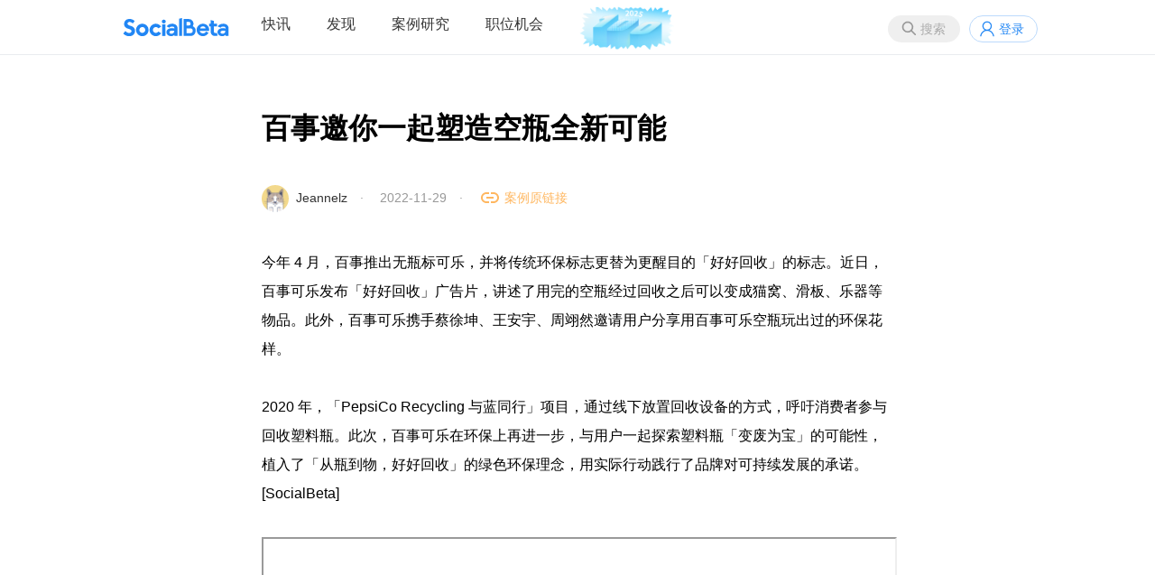

--- FILE ---
content_type: text/html;charset=utf-8
request_url: https://socialbeta.com/campaign/12297
body_size: 5765
content:
<!DOCTYPE html>
<html lang="zh-CN">
<head>
<meta http-equiv="Content-Type" content="text/html; charset=UTF-8" />
<meta name="viewport" content="width=device-width" />
<title>百事邀你一起塑造空瓶全新可能 | SocialBeta</title>
<meta name="keywords" content="广告片,用户共创,ESG营销,双碳减排,代言人营销,流量明星,创造力,视听创意,食品" />
<link rel="stylesheet" href="https://socialbeta.com/View/file/sb20251229.css" />
<link rel="stylesheet" href="https://socialbeta.com/View/file/icon.css" />
<link rel="stylesheet" href="https://socialbeta.com/View/file/layer.css" />
<style>
.logo100	{padding-top:7px;}
.pcmenu li.logo100 a:hover	{border:none;}
</style>
<script src="https://socialbeta.com/View/file/jq.js"></script>
<script src="https://socialbeta.com/View/file/sb20251230.js"></script>
<script src="https://socialbeta.com/View/file/layer.js"></script>
<script>var u = 'https://socialbeta.com';</script>
</head>
<body>
<header>
<nav>
<ul class="r">
<li><button class="search_btn" onclick="search(this)">搜索</button></li>
<li><a class="login" onclick="signinpop()">登录</a></li>
</ul>

<div id="search" style="display:none;">
	<div class="inner search">
		<div class="close" onclick="layer.closeAll();"></div>
		<div style="font-size:24px; font-weight:bold; padding:14px;">搜索</div>
		<div style="padding:14px; position:relative;">
			<input type="text" name="word" placeholder="请输入搜索品牌案例关键词" onkeydown="if(event.key=='Enter'){searchword(this);}" style="font-size:16px; width:88%; height:30px;" />
			<button type="button" onclick="searchword(this)">搜索</button>
		</div>
		<div class="findtag" style="margin-top:10px;">
			<ul>
				<li>
					<span>热门搜索</span>
					<div>
												<a href="https://socialbeta.com/search/新品营销"># 新品营销</a>
												<a href="https://socialbeta.com/search/节日营销"># 节日营销</a>
												<a href="https://socialbeta.com/search/跨界营销"># 跨界营销</a>
												<a href="https://socialbeta.com/search/广告片"># 广告片</a>
												<a href="https://socialbeta.com/search/女性营销"># 女性营销</a>
												<a href="https://socialbeta.com/search/ESG营销"># ESG营销</a>
												<a href="https://socialbeta.com/search/1001个品牌地标"># 1001个品牌地标</a>
												<a href="https://socialbeta.com/search/小红书"># 小红书</a>
												<a href="https://socialbeta.com/search/AI"># AI</a>
												<a href="https://socialbeta.com/search/春节"># 春节</a>
												<a href="https://socialbeta.com/search/美团"># 美团</a>
												<a href="https://socialbeta.com/search/美妆"># 美妆</a>
											</div>
				</li>
			</ul>
		</div>
	</div>
</div>

<ul class="pcmenu">
<li class="logo"><a href="https://socialbeta.com"></a></li>
<li class="droppop">
	<a href="https://socialbeta.com/campaign">快讯</a>
	</li>
<li class="droppop">
	<a href="https://socialbeta.com/find">发现</a>
	</li>
<li><a href="https://socialbeta.com/case">案例研究</a></li>
<li><a href="https://socialbeta.com/job">职位机会</a></li>
<li class="logo100"><a href="https://socialbeta.com/socialbeta100/2025.html" target="_blank"><img src="https://socialbeta.com/Upload/100logo2025.png" height="48" /></a></li>
</ul>

<ul class="mobilemenu">
<li class="mlogo"><a href="https://socialbeta.com"></a></li>
<li><button class="menubtn" onclick="menu()"></button></li>
</ul>
</nav>
</header>


<div class="inner mb40" style="min-height:580px;">
<div class="tit_cam">百事邀你一起塑造空瓶全新可能</div>
<div class="info_cam">
	<a href="https://socialbeta.com/user/206773"><img src="https://socialbeta.com/Upload/ava/1.jpg" width="30" height="30" style="border-radius:100%;" /></a>&nbsp;
	<a href="https://socialbeta.com/user/206773">Jeannelz</a>　·　
	2022-11-29　·　
	<a href="https://weibo.com/3391153442/Mg2WVAjwg" class="link" target="_blank">案例原链接</a>
		</div>

<div class="cont_cam">
	<div class="content">今年 4 月，百事推出无瓶标可乐，并将传统环保标志更替为更醒目的「好好回收」的标志。近日，百事可乐发布「好好回收」广告片，讲述了用完的空瓶经过回收之后可以变成猫窝、滑板、乐器等物品。此外，百事可乐携手蔡徐坤、王安宇、周翊然邀请用户分享用百事可乐空瓶玩出过的环保花样。<br /><br />2020 年，「PepsiCo Recycling 与蓝同行」项目，通过线下放置回收设备的方式，呼吁消费者参与回收塑料瓶。此次，百事可乐在环保上再进一步，与用户一起探索塑料瓶「变废为宝」的可能性，植入了「从瓶到物，好好回收」的绿色环保理念，用实际行动践行了品牌对可持续发展的承诺。[SocialBeta]<br /><br /><iframe width="100%" height="380" src="https://v.qq.com/txp/iframe/player.html?vid=i33644z50p5"></iframe><br /><img src="https://socialbeta.oss-cn-hangzhou.aliyuncs.com/upload/206773-1669628956.png" /><br /><br /><img src="https://socialbeta.oss-cn-hangzhou.aliyuncs.com/upload/206773-1669628953.png" /></div>
	<div class="tag mt40">
					<a href="https://socialbeta.com/brand/百事">百事</a>							<a href="https://socialbeta.com/tag/广告片">广告片</a><a href="https://socialbeta.com/tag/用户共创">用户共创</a><a href="https://socialbeta.com/tag/ESG营销">ESG营销</a><a href="https://socialbeta.com/tag/双碳减排">双碳减排</a><a href="https://socialbeta.com/tag/代言人营销">代言人营销</a><a href="https://socialbeta.com/tag/流量明星">流量明星</a><a href="https://socialbeta.com/tag/创造力">创造力</a><a href="https://socialbeta.com/tag/视听创意">视听创意</a><a href="https://socialbeta.com/tag/食品">食品</a>			</div>
	<div style="margin-top:40px; height:32px;">
		<span style="float:right;">
											<a href="javascript:void(0);" class="fav_gray" onclick="signinpop()" title="收藏" style="display:inline-block; vertical-align:middle;"></a>&nbsp;
										<a href="javascript:void(0);" class="wechat" onclick="layer.open({type:'1', content:$('#wechat').html()})" style="display:inline-block; vertical-align:middle;"></a>&nbsp;
			<a href="http://service.weibo.com/share/share.php?title=百事邀你一起塑造空瓶全新可能&url=https://socialbeta.com/campaign/12297" class="sina" target="_blank" style="display:inline-block; vertical-align:middle;"></a>
		</span>
		<a class="zan" href="javascript:void(0);" onclick="zan(this)">1</a>
	</div>
</div>

<div id='wechat' style='display:none;'>
	<div style="padding:20px; text-align:center; width:260px;">
		<img src='https://api.pwmqr.com/qrcode/create/?url=https://socialbeta.com/campaign/12297' width='260' height='260' />
		<div style='padding:10px 10px 0; line-height:180%'>打开微信，点击「发现」，使用「扫一扫」即可将网页分享到我的朋友圈</div>
	</div>
</div>
<script>
//点赞
function zan(obj){
	var num = Number($(obj).html());
	var url = 'https://socialbeta.com/set/zan/ajax';
	$.ajax({
		type:'POST',
		url:url,
		data:'type=tiao&id=12297',
		success:function(rs){
			$(obj).html(num+1);
		},
		error:function(a){
			layer.open({content:a.responseText, skin:'msg', time:2});
		}
	});
}
//收藏
function fav(obj, action){
	var url = 'https://socialbeta.com/set/fav/ajax';
	$.ajax({
		type:'POST',
		url:url,
		data:'type=tiao&id=12297&action='+action,
		success:function(rs){
			if(action == 'fav'){
				$(obj).attr('class','fav_red');
			}else{
				$(obj).attr('class','fav_gray');
			}
		},
		error:function(a){
			layer.open({content:a.responseText, skin:'msg', time:2});
		}
	});
}
</script>

<!--div style="font-size:32px; font-weight:bold; margin-top:60px;">全部评论<span style="font-size:16px; color:#CCC; font-weight:normal;">　共32条</span></div-->

<div class="hdtitle mt40">为你推荐</div>
<div class="list">
	<ul>
				<li>
			<a class="pic" target="_blank" href="https://socialbeta.com/article/108362">
	<img src="https://socialbeta.oss-cn-hangzhou.aliyuncs.com/upload/199520-1669703622.jpg?x-oss-process=image/resize,m_fill,w_675,h_450,limit_0/auto-orient,1/format,jpg" />
		</a>
<div class="con">
						<div class="brand"><a href="https://socialbeta.com/tag/甲方乙方">甲方乙方</a></div>
				<div class="tit"><a target="_blank" href="https://socialbeta.com/article/108362">【甲方乙方】vivo 上演《哪吒闹海》；劳斯莱斯打造都市桃源</a></div>
		<div class="meta">
			今日【甲方乙方】涉及的有：荣耀 × 时尚芭莎携手叶锦添共赴「碧波微蓝」；智联招聘携手黄健翔童漠男带来「求职宝典」；伊利让内马尔帮球迷请假看球啦；极兔速运官宣「属兔...	</div>
			<div class="date">2022-11-29 18:00</div>
			<div class="tag">
							<a href="https://socialbeta.com/tag/甲方乙方" target="_blank">甲方乙方</a>
					<a href="https://socialbeta.com/tag/劳斯莱斯" target="_blank">劳斯莱斯</a>
					<a href="https://socialbeta.com/tag/vivo" target="_blank">vivo</a>
			</div>
	</div>		</li>
			</ul>
</div>

<div class="hdtitle mt40">相关品牌营销动态</div>
<div class="benzhou">
	<ul>
				<li><a href="https://socialbeta.com/campaign/17336"><img class="pic" src="https://socialbeta.oss-cn-hangzhou.aliyuncs.com/upload/198728-1690791461.jpg?x-oss-process=image/resize,m_fill,w_630,h_420,limit_0/auto-orient,1/format,jpg" width="315" height="210" /></a><a href="https://socialbeta.com/campaign/17336" class="tit mt10">百事校园最强音，办了一场与众不同的「音乐节」</a></li>
				<li><a href="https://socialbeta.com/campaign/14431"><img class="pic" src="https://socialbeta.oss-cn-hangzhou.aliyuncs.com/upload/24325-1672045702.jpg?x-oss-process=image/resize,m_fill,w_630,h_420,limit_0/auto-orient,1/format,jpg" width="315" height="210" /></a><a href="https://socialbeta.com/campaign/14431" class="tit mt10">百事 × 开心麻花带来「把乐带回家」贺岁喜剧</a></li>
				<li><a href="https://socialbeta.com/campaign/11148"><img class="pic" src="https://socialbeta.oss-cn-hangzhou.aliyuncs.com/upload/30801-1650608223.png?x-oss-process=image/resize,m_fill,w_630,h_420,limit_0/auto-orient,1/format,jpg" width="315" height="210" /></a><a href="https://socialbeta.com/campaign/11148" class="tit mt10">天猫超品日联合八大品牌「续写」地球未来</a></li>
				<li><a href="https://socialbeta.com/campaign/10783"><img class="pic" src="https://socialbeta.oss-cn-hangzhou.aliyuncs.com/upload/24325-1648012152.jpg?x-oss-process=image/resize,m_fill,w_630,h_420,limit_0/auto-orient,1/format,jpg" width="315" height="210" /></a><a href="https://socialbeta.com/campaign/10783" class="tit mt10">百事可乐也开始「裸奔」</a></li>
				<li><a href="https://socialbeta.com/campaign/9967"><img class="pic" src="https://socialbeta.oss-cn-hangzhou.aliyuncs.com/upload/199880-1640764508.jpg?x-oss-process=image/resize,m_fill,w_630,h_420,limit_0/auto-orient,1/format,jpg" width="315" height="210" /></a><a href="https://socialbeta.com/campaign/9967" class="tit mt10">聚划算欢聚日为 2022 开启「倒计时」</a></li>
				<li><a href="https://socialbeta.com/campaign/8721"><img class="pic" src="https://socialbeta.oss-cn-hangzhou.aliyuncs.com/upload/30801-1631946316.jpg?x-oss-process=image/resize,m_fill,w_630,h_420,limit_0/auto-orient,1/format,jpg" width="315" height="210" /></a><a href="https://socialbeta.com/campaign/8721" class="tit mt10">百事与亿角鲸 NOC 用 2.5 万个塑料空瓶「重塑」艺术钢琴</a></li>
			</ul>
</div><script>
window.onscroll = function() {
	$(".gotop").show();
	var height = document.documentElement.scrollTop || document.body.scrollTop;
	if(height == 0) {
		$(".gotop").hide();
	}
}
</script>
<a href="javascript:void(0)" onclick="$('body,html').animate({scrollTop:0},500); return false;" class="gotop"></a>
</div>

<div class="siderzz" style="display:none;" onclick="menu();"></div>
<div class="sider" style="display:none;">
	<div style="padding:10px; border-bottom:1px solid #f0f0f0; text-align:center; font-size:18px; color:#AAA;">MENU</div>
	<ul>
		<li><a href="https://socialbeta.com/campaign">快讯</a></li>
		<li><a href="https://socialbeta.com/find">发现</a></li>
		<li><a href="https://socialbeta.com/case">案例研究</a></li>
		<li><a href="https://socialbeta.com/job">职位机会</a></li>
	</ul>
</div>

<script>
function menu(){
	$(".siderzz").toggle();
	$(".sider").toggle();
}
</script>


<div id='xiaochengxu' style='display:none;'>
	<div style="padding:20px; text-align:center; width:260px;">
		<img src='https://socialbeta.com/Upload/xiaochengxu.jpg' width='260' height='260' />
		<div style='padding:10px 10px 0; line-height:180%'>手机扫码查看品牌营销快讯</div>
	</div>
</div>
<div id='gongzhonghao' style='display:none;'>
	<div style="padding:20px; text-align:center; width:260px;">
		<img src='https://socialbeta.com/Upload/gongzhonghao.jpg' width='260' height='260' />
		<div style='padding:10px 10px 0; line-height:180%'>SocialBeta 公众号</div>
	</div>
</div>
<div id='shipinhao' style='display:none;'>
	<div style="padding:20px; text-align:center; width:260px;">
		<img src='https://socialbeta.com/Upload/shipinhao.jpg' width='260' height='260' />
		<div style='padding:10px 10px 0; line-height:180%'>SocialBeta 视频号</div>
	</div>
</div>

<div id="signfo" style="display:none;">
	<div class="loginbox">
		<div class="close" onclick="layer.closeAll();"></div>
		<div class="leftbox">
			<div class="logo" style="padding-top:180px;">SocialBeta</div>
			<div class="welcome">欢迎来到SocialBeta</div>
		</div>
		<div class="rightbox">
			<form method="post">
				<div class="tit">忘记密码</div>
				<div class="ipt">
					<input type="input" name="mobile" placeholder="请输入手机号" /><button type="button" onclick="chk(this)">获取验证码</button>
					<input type="text" name="code" placeholder="请输入短信验证码" />
					<input type="password" name="pass" placeholder="请输入新密码" />
				</div>
				<div class="lik"><a href="javascript:void(0);" onclick="signinpop()">已有账号？</a></div>
				<center class="mt40"><button type="button" onclick="signfo(this)">修改密码</button></center>
			</form>
		</div>
	</div>
</div>
<script>
function chk(obj){
	var form = $(obj).parents("form");
	$.ajax({
		type:'POST',
		url:u+'/set/mobilechk/sign',
		data:form.serialize(),
		success:function(rs){
			layer.open({type:'1', content:'<div style="width:250px; height:90px; line-height:90px; font-size:18px; text-align:center;">发送成功</div>', time:2});
		},
		error:function(a){
			layer.open({content:a.responseText, skin:'msg', time:2});
		}
	});
}
</script>


<footer>
<div class="inner">
	<div class="left">
		<img src="https://socialbeta.com/Upload/logo.svg" width="120" /><br /><br />
		成立于2008年，专注品牌营销实践和趋势研究。<br />
		<a href="https://socialbeta.com/about">关于我们</a>&nbsp; &nbsp;
		<a href="https://socialbeta.com/about#contact">联系我们</a>&nbsp; &nbsp;
		Copyright © 2008 SocialBeta 版权所有
		<script>
		var _hmt = _hmt || [];
		(function() {
			var hm = document.createElement("script");
			hm.src = "https://hm.baidu.com/hm.js?4c13e75f40710969669451b290e3e574";
			var s = document.getElementsByTagName("script")[0]; 
			s.parentNode.insertBefore(hm, s);
		})();
		</script>
	</div>
	<div class="right">
		<a href="https://beian.miit.gov.cn/" target="_blank">浙ICP备09001476</a><br />
		<a href="https://beian.miit.gov.cn/" target="_blank">浙公网安备 33010502000682号</a><br />
		<a class="wechat" href="javascript:void(0)" onclick="layer.open({type:'1', content:$('#gongzhonghao').html()})" style="display:inline-block; vertical-align:middle;"></a>&nbsp;
		<a class="sina" href="https://weibo.com/u/1726406904" target="_blank" style="display:inline-block; vertical-align:middle;"></a>&nbsp;
		<a class="xiaochengxu" href="javascript:void(0)" onclick="layer.open({type:'1', content:$('#xiaochengxu').html()})" style="display:inline-block; vertical-align:middle;"></a>&nbsp;
		<a class="shipinhao" href="javascript:void(0)" onclick="layer.open({type:'1', content:$('#shipinhao').html()})" style="display:inline-block; vertical-align:middle;"></a>&nbsp;
		<a class="xiaohongshu" href="https://www.xiaohongshu.com/user/profile/5f952aa0000000000100618e" target="_blank" style="display:inline-block; vertical-align:middle;"></a>&nbsp;
		<a class="boke" href="https://www.xiaoyuzhoufm.com/podcast/65375db098b6450e1cb3badb" target="_blank" style="display:inline-block; vertical-align:middle;"></a>&nbsp;
	</div>
</div>
</footer>
</body>
</html>